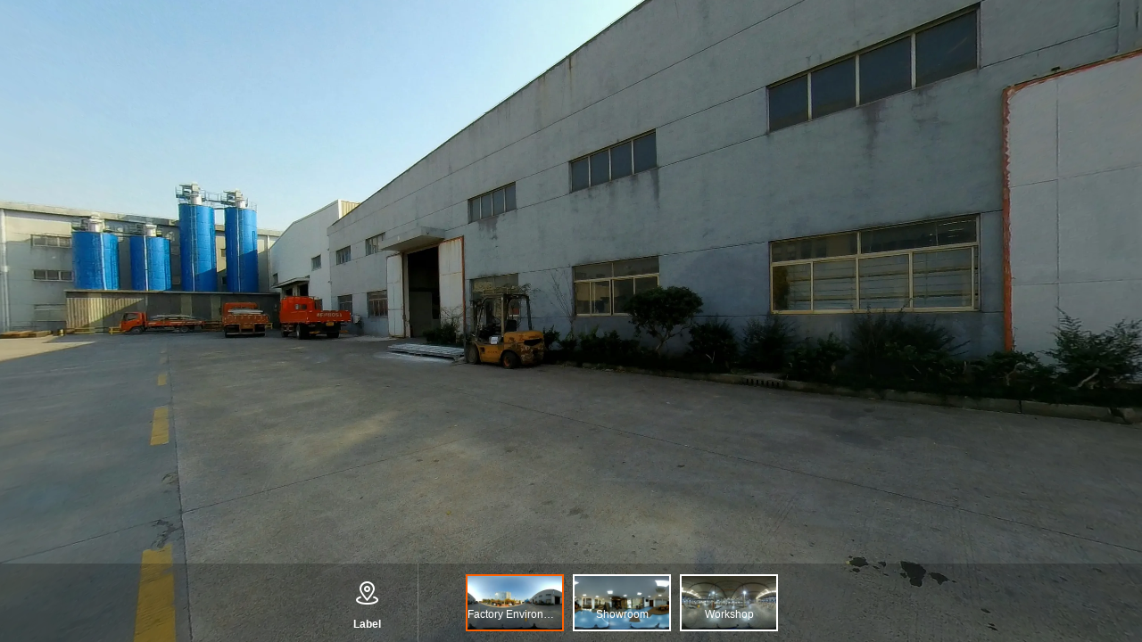

--- FILE ---
content_type: text/html;charset=UTF-8
request_url: https://preview-lyj.aliyuncs.com/preview/31c3e6c6dfe64fc4b2dcf2b395fc1b72?lang=en
body_size: 967
content:
<!DOCTYPE html>
<html lang="en" data-dpr="1" style="font-size: 37.5px">
<head>
  <meta charset="utf-8">
  <meta name="theme-color" content="#000000">
  <meta name="format-detection" content="telephone=no" />
  <meta id="WV.Meta.DisableRefresh" value="true" />
  <meta id="WV.Meta.PullToRefresh.Disabled" value="true" />
  <meta id="WV.Meta.StopBounces" value="true" />
  <title>临云境</title>

  <link nonce="e53af1d3c939441b9fcb0aac7d5557b1" rel="stylesheet" href="//at.alicdn.com/t/font_992356_jz8e219lwqi.css" />
  <link nonce="e53af1d3c939441b9fcb0aac7d5557b1" rel="stylesheet" href="//g.alicdn.com/code/lib/normalize/8.0.1/normalize.css" />
  <link nonce="e53af1d3c939441b9fcb0aac7d5557b1" rel="stylesheet" href="//g.alicdn.com/sail-lyj/aoding-preview/5.0.19/css/index.css" />

</head>

<body>
  <script nonce="e53af1d3c939441b9fcb0aac7d5557b1">
    window.Config = {"previewUrl":"/preview/%s","data":[{"id":1405467,"imageUrl":"https://s.alicdn.com/@lyj/pano_src/100070-1405467/images/1030542147036647424.jpg","index":0,"name":"Factory Environment","revision":0,"subSceneImage":{"enhanced":0,"fileHeigth":4500,"fileSize":20025077,"fileWidth":9000,"filename":"Factory Environment.jpg","gmtCreate":1665741994000,"gmtModified":1665741994000,"id":1354757,"isDeleted":0,"objectName":"1030542147036647424.jpg","projectId":180067,"sceneId":355828,"subSceneId":1405467},"type":0,"uuid":1405467},{"id":1405469,"imageUrl":"https://s.alicdn.com/@lyj/pano_src/100070-1405469/images/1030542313878781952.jpg","index":0,"name":"Showroom","revision":0,"subSceneImage":{"enhanced":0,"fileHeigth":4500,"fileSize":20657520,"fileWidth":9000,"filename":"Showroom.jpg","gmtCreate":1665742034000,"gmtModified":1665742034000,"id":1354760,"isDeleted":0,"objectName":"1030542313878781952.jpg","projectId":180067,"sceneId":355828,"subSceneId":1405469},"type":0,"uuid":1405469},{"id":1405473,"imageUrl":"https://s.alicdn.com/@lyj/pano_src/100070-1405473/images/1030542388494712832.jpg","index":0,"name":"Workshop","revision":0,"subSceneImage":{"enhanced":0,"fileHeigth":4500,"fileSize":19725601,"fileWidth":9000,"filename":"Workshop.jpg","gmtCreate":1665742052000,"gmtModified":1665742052000,"id":1354763,"isDeleted":0,"objectName":"1030542388494712832.jpg","projectId":180067,"sceneId":355828,"subSceneId":1405473},"type":0,"uuid":1405473}],"engine":"DEFAULT","mainSceneName":"kejiewpc_202210141806","cubemapFormat":"https://s.alicdn.com/@lyj/pano_src/100070-%s/cubemap","logo":{"margin":10,"position":"middleMiddle","url":"https://lyj-public.aliyuncdn.com/static/lyj-loading.png"},"previewToken":"31c3e6c6dfe64fc4b2dcf2b395fc1b72","type":"public"};
  </script>
  <div id="Scene">
    <div id="Player"></div>
    <div id="root" class="gui"></div>
  </div>
  <script type="text/javascript" nonce="e53af1d3c939441b9fcb0aac7d5557b1"
    src="https://assets.alicdn.com/g/web/aoding-preview2/2.2.0/static/js/mtoplib.min.js"></script>
  <script type="text/javascript" nonce="e53af1d3c939441b9fcb0aac7d5557b1"
    src="https://assets.alicdn.com/g/web/aoding-preview2/2.2.0/static/js/uploaded.js"></script>
  <script type="text/javascript" nonce="e53af1d3c939441b9fcb0aac7d5557b1"
      src="https://g.alicdn.com/sail-lyj/aoding-preview/5.0.19/js/index.js"></script>

</body>
</html>

--- FILE ---
content_type: application/javascript
request_url: https://log.mmstat.com/eg.js?t=1768923963196
body_size: -76
content:
window.goldlog=(window.goldlog||{});goldlog.Etag="OpH2Ic4NRVMCARLaBr/gCUqY";goldlog.stag=1;

--- FILE ---
content_type: application/javascript
request_url: https://log.mmstat.com/eg.js?t=1768923959179
body_size: 82
content:
window.goldlog=(window.goldlog||{});goldlog.Etag="OpH2IQF6rxsCARLaBr9Xq3sX";goldlog.stag=2;